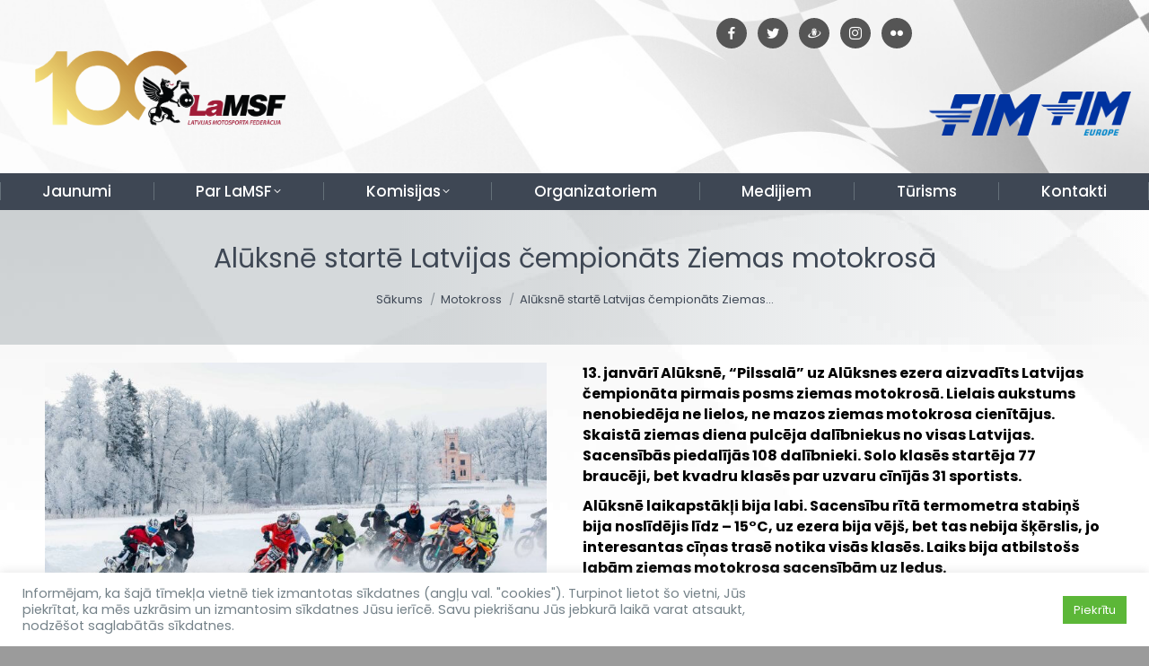

--- FILE ---
content_type: text/html; charset=UTF-8
request_url: https://www.lamsf.lv/aluksne-starte-latvijas-cempionats-ziemas-motokrosa
body_size: 16209
content:
<!DOCTYPE html>
<!--[if !(IE 6) | !(IE 7) | !(IE 8)  ]><!-->
<html lang="lv" class="no-js">
<!--<![endif]-->
<head>
<meta charset="UTF-8" />
<meta name="viewport" content="width=device-width, initial-scale=1, maximum-scale=1, user-scalable=0">
<meta name="theme-color" content="#758289"/>	<link rel="profile" href="https://gmpg.org/xfn/11" />
<meta name='robots' content='index, follow, max-image-preview:large, max-snippet:-1, max-video-preview:-1' />
<!-- This site is optimized with the Yoast SEO plugin v21.1 - https://yoast.com/wordpress/plugins/seo/ -->
<link media="all" href="https://www.lamsf.lv/wp-content/cache/autoptimize/css/autoptimize_599100c15e84bd316cae532078a7871a.css" rel="stylesheet"><title>Alūksnē startē Latvijas čempionāts Ziemas motokrosā - LaMSF.lv</title>
<link rel="canonical" href="https://www.lamsf.lv/aluksne-starte-latvijas-cempionats-ziemas-motokrosa" />
<meta property="og:locale" content="lv_LV" />
<meta property="og:type" content="article" />
<meta property="og:title" content="Alūksnē startē Latvijas čempionāts Ziemas motokrosā - LaMSF.lv" />
<meta property="og:url" content="https://www.lamsf.lv/aluksne-starte-latvijas-cempionats-ziemas-motokrosa" />
<meta property="og:site_name" content="LaMSF.lv" />
<meta property="article:publisher" content="https://www.facebook.com/MotokrosaKomisija/" />
<meta property="article:published_time" content="2024-01-15T08:37:13+00:00" />
<meta property="og:image" content="https://www.lamsf.lv/wp-content/uploads/2024/01/Aluksne_Kross_13.01.24-384-scaled.jpg" />
<meta property="og:image:width" content="2560" />
<meta property="og:image:height" content="1708" />
<meta property="og:image:type" content="image/jpeg" />
<meta name="author" content="lamsf" />
<meta name="twitter:card" content="summary_large_image" />
<meta name="twitter:creator" content="@LaMSF" />
<meta name="twitter:site" content="@LaMSF" />
<meta name="twitter:label1" content="Written by" />
<meta name="twitter:data1" content="lamsf" />
<meta name="twitter:label2" content="Est. reading time" />
<meta name="twitter:data2" content="4 minūtes" />
<script type="application/ld+json" class="yoast-schema-graph">{"@context":"https://schema.org","@graph":[{"@type":"Article","@id":"https://www.lamsf.lv/aluksne-starte-latvijas-cempionats-ziemas-motokrosa#article","isPartOf":{"@id":"https://www.lamsf.lv/aluksne-starte-latvijas-cempionats-ziemas-motokrosa"},"author":{"name":"lamsf","@id":"https://www.lamsf.lv/#/schema/person/b29462a268eb0b79faad0c76c99e4971"},"headline":"Alūksnē startē Latvijas čempionāts Ziemas motokrosā","datePublished":"2024-01-15T08:37:13+00:00","dateModified":"2024-01-15T08:37:13+00:00","mainEntityOfPage":{"@id":"https://www.lamsf.lv/aluksne-starte-latvijas-cempionats-ziemas-motokrosa"},"wordCount":734,"publisher":{"@id":"https://www.lamsf.lv/#organization"},"image":{"@id":"https://www.lamsf.lv/aluksne-starte-latvijas-cempionats-ziemas-motokrosa#primaryimage"},"thumbnailUrl":"https://www.lamsf.lv/wp-content/uploads/2024/01/Aluksne_Kross_13.01.24-384-scaled.jpg","articleSection":["Motokross"],"inLanguage":"lv"},{"@type":"WebPage","@id":"https://www.lamsf.lv/aluksne-starte-latvijas-cempionats-ziemas-motokrosa","url":"https://www.lamsf.lv/aluksne-starte-latvijas-cempionats-ziemas-motokrosa","name":"Alūksnē startē Latvijas čempionāts Ziemas motokrosā - LaMSF.lv","isPartOf":{"@id":"https://www.lamsf.lv/#website"},"primaryImageOfPage":{"@id":"https://www.lamsf.lv/aluksne-starte-latvijas-cempionats-ziemas-motokrosa#primaryimage"},"image":{"@id":"https://www.lamsf.lv/aluksne-starte-latvijas-cempionats-ziemas-motokrosa#primaryimage"},"thumbnailUrl":"https://www.lamsf.lv/wp-content/uploads/2024/01/Aluksne_Kross_13.01.24-384-scaled.jpg","datePublished":"2024-01-15T08:37:13+00:00","dateModified":"2024-01-15T08:37:13+00:00","breadcrumb":{"@id":"https://www.lamsf.lv/aluksne-starte-latvijas-cempionats-ziemas-motokrosa#breadcrumb"},"inLanguage":"lv","potentialAction":[{"@type":"ReadAction","target":["https://www.lamsf.lv/aluksne-starte-latvijas-cempionats-ziemas-motokrosa"]}]},{"@type":"ImageObject","inLanguage":"lv","@id":"https://www.lamsf.lv/aluksne-starte-latvijas-cempionats-ziemas-motokrosa#primaryimage","url":"https://www.lamsf.lv/wp-content/uploads/2024/01/Aluksne_Kross_13.01.24-384-scaled.jpg","contentUrl":"https://www.lamsf.lv/wp-content/uploads/2024/01/Aluksne_Kross_13.01.24-384-scaled.jpg","width":2560,"height":1708},{"@type":"BreadcrumbList","@id":"https://www.lamsf.lv/aluksne-starte-latvijas-cempionats-ziemas-motokrosa#breadcrumb","itemListElement":[{"@type":"ListItem","position":1,"name":"Home","item":"https://www.lamsf.lv/"},{"@type":"ListItem","position":2,"name":"Alūksnē startē Latvijas čempionāts Ziemas motokrosā"}]},{"@type":"WebSite","@id":"https://www.lamsf.lv/#website","url":"https://www.lamsf.lv/","name":"LaMSF.lv","description":"Latvijas Motosporta federācija","publisher":{"@id":"https://www.lamsf.lv/#organization"},"potentialAction":[{"@type":"SearchAction","target":{"@type":"EntryPoint","urlTemplate":"https://www.lamsf.lv/?s={search_term_string}"},"query-input":"required name=search_term_string"}],"inLanguage":"lv"},{"@type":"Organization","@id":"https://www.lamsf.lv/#organization","name":"Latvijas Motosporta federācija","url":"https://www.lamsf.lv/","logo":{"@type":"ImageObject","inLanguage":"lv","@id":"https://www.lamsf.lv/#/schema/logo/image/","url":"https://www.lamsf.lv/wp-content/uploads/2019/03/Untitled-design-2.png","contentUrl":"https://www.lamsf.lv/wp-content/uploads/2019/03/Untitled-design-2.png","width":500,"height":500,"caption":"Latvijas Motosporta federācija"},"image":{"@id":"https://www.lamsf.lv/#/schema/logo/image/"},"sameAs":["https://www.facebook.com/MotokrosaKomisija/","https://twitter.com/LaMSF","http://@lamsflv","https://www.youtube.com/user/MotosportaFederacija/"]},{"@type":"Person","@id":"https://www.lamsf.lv/#/schema/person/b29462a268eb0b79faad0c76c99e4971","name":"lamsf"}]}</script>
<!-- / Yoast SEO plugin. -->
<link rel='dns-prefetch' href='//www.googletagmanager.com' />
<link rel='dns-prefetch' href='//fonts.googleapis.com' />
<link rel="alternate" type="application/rss+xml" title="LaMSF.lv&raquo; Plūsma" href="https://www.lamsf.lv/feed" />
<link rel="alternate" type="application/rss+xml" title="Komentāru plūsma" href="https://www.lamsf.lv/comments/feed" />
<link rel='stylesheet' id='dashicons-css' href='https://www.lamsf.lv/wp-includes/css/dashicons.min.css?ver=6.3.7' type='text/css' media='all' />
<style id='classic-theme-styles-inline-css' type='text/css'>
/*! This file is auto-generated */
.wp-block-button__link{color:#fff;background-color:#32373c;border-radius:9999px;box-shadow:none;text-decoration:none;padding:calc(.667em + 2px) calc(1.333em + 2px);font-size:1.125em}.wp-block-file__button{background:#32373c;color:#fff;text-decoration:none}
</style>
<style id='global-styles-inline-css' type='text/css'>
body{--wp--preset--color--black: #000000;--wp--preset--color--cyan-bluish-gray: #abb8c3;--wp--preset--color--white: #FFF;--wp--preset--color--pale-pink: #f78da7;--wp--preset--color--vivid-red: #cf2e2e;--wp--preset--color--luminous-vivid-orange: #ff6900;--wp--preset--color--luminous-vivid-amber: #fcb900;--wp--preset--color--light-green-cyan: #7bdcb5;--wp--preset--color--vivid-green-cyan: #00d084;--wp--preset--color--pale-cyan-blue: #8ed1fc;--wp--preset--color--vivid-cyan-blue: #0693e3;--wp--preset--color--vivid-purple: #9b51e0;--wp--preset--color--accent: #758289;--wp--preset--color--dark-gray: #111;--wp--preset--color--light-gray: #767676;--wp--preset--gradient--vivid-cyan-blue-to-vivid-purple: linear-gradient(135deg,rgba(6,147,227,1) 0%,rgb(155,81,224) 100%);--wp--preset--gradient--light-green-cyan-to-vivid-green-cyan: linear-gradient(135deg,rgb(122,220,180) 0%,rgb(0,208,130) 100%);--wp--preset--gradient--luminous-vivid-amber-to-luminous-vivid-orange: linear-gradient(135deg,rgba(252,185,0,1) 0%,rgba(255,105,0,1) 100%);--wp--preset--gradient--luminous-vivid-orange-to-vivid-red: linear-gradient(135deg,rgba(255,105,0,1) 0%,rgb(207,46,46) 100%);--wp--preset--gradient--very-light-gray-to-cyan-bluish-gray: linear-gradient(135deg,rgb(238,238,238) 0%,rgb(169,184,195) 100%);--wp--preset--gradient--cool-to-warm-spectrum: linear-gradient(135deg,rgb(74,234,220) 0%,rgb(151,120,209) 20%,rgb(207,42,186) 40%,rgb(238,44,130) 60%,rgb(251,105,98) 80%,rgb(254,248,76) 100%);--wp--preset--gradient--blush-light-purple: linear-gradient(135deg,rgb(255,206,236) 0%,rgb(152,150,240) 100%);--wp--preset--gradient--blush-bordeaux: linear-gradient(135deg,rgb(254,205,165) 0%,rgb(254,45,45) 50%,rgb(107,0,62) 100%);--wp--preset--gradient--luminous-dusk: linear-gradient(135deg,rgb(255,203,112) 0%,rgb(199,81,192) 50%,rgb(65,88,208) 100%);--wp--preset--gradient--pale-ocean: linear-gradient(135deg,rgb(255,245,203) 0%,rgb(182,227,212) 50%,rgb(51,167,181) 100%);--wp--preset--gradient--electric-grass: linear-gradient(135deg,rgb(202,248,128) 0%,rgb(113,206,126) 100%);--wp--preset--gradient--midnight: linear-gradient(135deg,rgb(2,3,129) 0%,rgb(40,116,252) 100%);--wp--preset--font-size--small: 13px;--wp--preset--font-size--medium: 20px;--wp--preset--font-size--large: 36px;--wp--preset--font-size--x-large: 42px;--wp--preset--spacing--20: 0.44rem;--wp--preset--spacing--30: 0.67rem;--wp--preset--spacing--40: 1rem;--wp--preset--spacing--50: 1.5rem;--wp--preset--spacing--60: 2.25rem;--wp--preset--spacing--70: 3.38rem;--wp--preset--spacing--80: 5.06rem;--wp--preset--shadow--natural: 6px 6px 9px rgba(0, 0, 0, 0.2);--wp--preset--shadow--deep: 12px 12px 50px rgba(0, 0, 0, 0.4);--wp--preset--shadow--sharp: 6px 6px 0px rgba(0, 0, 0, 0.2);--wp--preset--shadow--outlined: 6px 6px 0px -3px rgba(255, 255, 255, 1), 6px 6px rgba(0, 0, 0, 1);--wp--preset--shadow--crisp: 6px 6px 0px rgba(0, 0, 0, 1);}:where(.is-layout-flex){gap: 0.5em;}:where(.is-layout-grid){gap: 0.5em;}body .is-layout-flow > .alignleft{float: left;margin-inline-start: 0;margin-inline-end: 2em;}body .is-layout-flow > .alignright{float: right;margin-inline-start: 2em;margin-inline-end: 0;}body .is-layout-flow > .aligncenter{margin-left: auto !important;margin-right: auto !important;}body .is-layout-constrained > .alignleft{float: left;margin-inline-start: 0;margin-inline-end: 2em;}body .is-layout-constrained > .alignright{float: right;margin-inline-start: 2em;margin-inline-end: 0;}body .is-layout-constrained > .aligncenter{margin-left: auto !important;margin-right: auto !important;}body .is-layout-constrained > :where(:not(.alignleft):not(.alignright):not(.alignfull)){max-width: var(--wp--style--global--content-size);margin-left: auto !important;margin-right: auto !important;}body .is-layout-constrained > .alignwide{max-width: var(--wp--style--global--wide-size);}body .is-layout-flex{display: flex;}body .is-layout-flex{flex-wrap: wrap;align-items: center;}body .is-layout-flex > *{margin: 0;}body .is-layout-grid{display: grid;}body .is-layout-grid > *{margin: 0;}:where(.wp-block-columns.is-layout-flex){gap: 2em;}:where(.wp-block-columns.is-layout-grid){gap: 2em;}:where(.wp-block-post-template.is-layout-flex){gap: 1.25em;}:where(.wp-block-post-template.is-layout-grid){gap: 1.25em;}.has-black-color{color: var(--wp--preset--color--black) !important;}.has-cyan-bluish-gray-color{color: var(--wp--preset--color--cyan-bluish-gray) !important;}.has-white-color{color: var(--wp--preset--color--white) !important;}.has-pale-pink-color{color: var(--wp--preset--color--pale-pink) !important;}.has-vivid-red-color{color: var(--wp--preset--color--vivid-red) !important;}.has-luminous-vivid-orange-color{color: var(--wp--preset--color--luminous-vivid-orange) !important;}.has-luminous-vivid-amber-color{color: var(--wp--preset--color--luminous-vivid-amber) !important;}.has-light-green-cyan-color{color: var(--wp--preset--color--light-green-cyan) !important;}.has-vivid-green-cyan-color{color: var(--wp--preset--color--vivid-green-cyan) !important;}.has-pale-cyan-blue-color{color: var(--wp--preset--color--pale-cyan-blue) !important;}.has-vivid-cyan-blue-color{color: var(--wp--preset--color--vivid-cyan-blue) !important;}.has-vivid-purple-color{color: var(--wp--preset--color--vivid-purple) !important;}.has-black-background-color{background-color: var(--wp--preset--color--black) !important;}.has-cyan-bluish-gray-background-color{background-color: var(--wp--preset--color--cyan-bluish-gray) !important;}.has-white-background-color{background-color: var(--wp--preset--color--white) !important;}.has-pale-pink-background-color{background-color: var(--wp--preset--color--pale-pink) !important;}.has-vivid-red-background-color{background-color: var(--wp--preset--color--vivid-red) !important;}.has-luminous-vivid-orange-background-color{background-color: var(--wp--preset--color--luminous-vivid-orange) !important;}.has-luminous-vivid-amber-background-color{background-color: var(--wp--preset--color--luminous-vivid-amber) !important;}.has-light-green-cyan-background-color{background-color: var(--wp--preset--color--light-green-cyan) !important;}.has-vivid-green-cyan-background-color{background-color: var(--wp--preset--color--vivid-green-cyan) !important;}.has-pale-cyan-blue-background-color{background-color: var(--wp--preset--color--pale-cyan-blue) !important;}.has-vivid-cyan-blue-background-color{background-color: var(--wp--preset--color--vivid-cyan-blue) !important;}.has-vivid-purple-background-color{background-color: var(--wp--preset--color--vivid-purple) !important;}.has-black-border-color{border-color: var(--wp--preset--color--black) !important;}.has-cyan-bluish-gray-border-color{border-color: var(--wp--preset--color--cyan-bluish-gray) !important;}.has-white-border-color{border-color: var(--wp--preset--color--white) !important;}.has-pale-pink-border-color{border-color: var(--wp--preset--color--pale-pink) !important;}.has-vivid-red-border-color{border-color: var(--wp--preset--color--vivid-red) !important;}.has-luminous-vivid-orange-border-color{border-color: var(--wp--preset--color--luminous-vivid-orange) !important;}.has-luminous-vivid-amber-border-color{border-color: var(--wp--preset--color--luminous-vivid-amber) !important;}.has-light-green-cyan-border-color{border-color: var(--wp--preset--color--light-green-cyan) !important;}.has-vivid-green-cyan-border-color{border-color: var(--wp--preset--color--vivid-green-cyan) !important;}.has-pale-cyan-blue-border-color{border-color: var(--wp--preset--color--pale-cyan-blue) !important;}.has-vivid-cyan-blue-border-color{border-color: var(--wp--preset--color--vivid-cyan-blue) !important;}.has-vivid-purple-border-color{border-color: var(--wp--preset--color--vivid-purple) !important;}.has-vivid-cyan-blue-to-vivid-purple-gradient-background{background: var(--wp--preset--gradient--vivid-cyan-blue-to-vivid-purple) !important;}.has-light-green-cyan-to-vivid-green-cyan-gradient-background{background: var(--wp--preset--gradient--light-green-cyan-to-vivid-green-cyan) !important;}.has-luminous-vivid-amber-to-luminous-vivid-orange-gradient-background{background: var(--wp--preset--gradient--luminous-vivid-amber-to-luminous-vivid-orange) !important;}.has-luminous-vivid-orange-to-vivid-red-gradient-background{background: var(--wp--preset--gradient--luminous-vivid-orange-to-vivid-red) !important;}.has-very-light-gray-to-cyan-bluish-gray-gradient-background{background: var(--wp--preset--gradient--very-light-gray-to-cyan-bluish-gray) !important;}.has-cool-to-warm-spectrum-gradient-background{background: var(--wp--preset--gradient--cool-to-warm-spectrum) !important;}.has-blush-light-purple-gradient-background{background: var(--wp--preset--gradient--blush-light-purple) !important;}.has-blush-bordeaux-gradient-background{background: var(--wp--preset--gradient--blush-bordeaux) !important;}.has-luminous-dusk-gradient-background{background: var(--wp--preset--gradient--luminous-dusk) !important;}.has-pale-ocean-gradient-background{background: var(--wp--preset--gradient--pale-ocean) !important;}.has-electric-grass-gradient-background{background: var(--wp--preset--gradient--electric-grass) !important;}.has-midnight-gradient-background{background: var(--wp--preset--gradient--midnight) !important;}.has-small-font-size{font-size: var(--wp--preset--font-size--small) !important;}.has-medium-font-size{font-size: var(--wp--preset--font-size--medium) !important;}.has-large-font-size{font-size: var(--wp--preset--font-size--large) !important;}.has-x-large-font-size{font-size: var(--wp--preset--font-size--x-large) !important;}
.wp-block-navigation a:where(:not(.wp-element-button)){color: inherit;}
:where(.wp-block-post-template.is-layout-flex){gap: 1.25em;}:where(.wp-block-post-template.is-layout-grid){gap: 1.25em;}
:where(.wp-block-columns.is-layout-flex){gap: 2em;}:where(.wp-block-columns.is-layout-grid){gap: 2em;}
.wp-block-pullquote{font-size: 1.5em;line-height: 1.6;}
</style>
<style id='wcs-timetable-inline-css' type='text/css'>
.wcs-single__action .wcs-btn--action{color:rgba( 255,255,255,1);background-color:#BD322C}
</style>
<link rel='stylesheet' id='the7-Defaults-css' href='https://www.lamsf.lv/wp-content/cache/autoptimize/css/autoptimize_single_36ea4805809e6b690c2f5126a0808297.css?ver=6.3.7' type='text/css' media='all' />
<link rel='stylesheet' id='a3a3_lazy_load-css' href='//www.lamsf.lv/wp-content/uploads/sass/a3_lazy_load.min.css?ver=1564052429' type='text/css' media='all' />
<link rel='stylesheet' id='dt-web-fonts-css' href='https://fonts.googleapis.com/css?family=PT+Sans:400,600,700%7CRoboto:400,500,600,700%7CPoppins:300,400,500,600,700' type='text/css' media='all' />
<link rel='stylesheet' id='the7-css-vars-css' href='https://www.lamsf.lv/wp-content/cache/autoptimize/css/autoptimize_single_5d98f98d75c3bb373fe52a4aac2fb0bb.css?ver=21c6e51df941' type='text/css' media='all' />
<link rel='stylesheet' id='dt-custom-css' href='https://www.lamsf.lv/wp-content/cache/autoptimize/css/autoptimize_single_a20040848c8e70b79318a62eee34e66d.css?ver=21c6e51df941' type='text/css' media='all' />
<link rel='stylesheet' id='dt-media-css' href='https://www.lamsf.lv/wp-content/cache/autoptimize/css/autoptimize_single_cda4cd77c3833aac16ad2af832f1961b.css?ver=21c6e51df941' type='text/css' media='all' />
<link rel='stylesheet' id='the7-mega-menu-css' href='https://www.lamsf.lv/wp-content/cache/autoptimize/css/autoptimize_single_6b2838ff7f555f7b06fc36a457bab3e7.css?ver=21c6e51df941' type='text/css' media='all' />
<link rel='stylesheet' id='the7-elements-albums-portfolio-css' href='https://www.lamsf.lv/wp-content/cache/autoptimize/css/autoptimize_single_85bbfa6ab7cb8efff8b466913ac9df13.css?ver=21c6e51df941' type='text/css' media='all' />
<link rel='stylesheet' id='the7-elements-css' href='https://www.lamsf.lv/wp-content/cache/autoptimize/css/autoptimize_single_cc4971d246c3948d9586d620eb22321f.css?ver=21c6e51df941' type='text/css' media='all' />
<script type='text/javascript' src='https://www.lamsf.lv/wp-includes/js/jquery/jquery.min.js?ver=3.7.0' id='jquery-core-js'></script>
<script type='text/javascript' id='cookie-law-info-js-extra'>
/* <![CDATA[ */
var Cli_Data = {"nn_cookie_ids":[],"cookielist":[],"non_necessary_cookies":[],"ccpaEnabled":"","ccpaRegionBased":"","ccpaBarEnabled":"","strictlyEnabled":["necessary","obligatoire"],"ccpaType":"gdpr","js_blocking":"1","custom_integration":"","triggerDomRefresh":"","secure_cookies":""};
var cli_cookiebar_settings = {"animate_speed_hide":"500","animate_speed_show":"500","background":"#FFF","border":"#b1a6a6c2","border_on":"","button_1_button_colour":"#5cb738","button_1_button_hover":"#4a922d","button_1_link_colour":"#fff","button_1_as_button":"1","button_1_new_win":"","button_2_button_colour":"#333","button_2_button_hover":"#292929","button_2_link_colour":"#444","button_2_as_button":"","button_2_hidebar":"","button_3_button_colour":"#3566bb","button_3_button_hover":"#2a5296","button_3_link_colour":"#fff","button_3_as_button":"1","button_3_new_win":"","button_4_button_colour":"#000","button_4_button_hover":"#000000","button_4_link_colour":"#333333","button_4_as_button":"","button_7_button_colour":"#61a229","button_7_button_hover":"#4e8221","button_7_link_colour":"#fff","button_7_as_button":"1","button_7_new_win":"","font_family":"inherit","header_fix":"","notify_animate_hide":"1","notify_animate_show":"","notify_div_id":"#cookie-law-info-bar","notify_position_horizontal":"right","notify_position_vertical":"bottom","scroll_close":"","scroll_close_reload":"","accept_close_reload":"","reject_close_reload":"","showagain_tab":"","showagain_background":"#fff","showagain_border":"#000","showagain_div_id":"#cookie-law-info-again","showagain_x_position":"100px","text":"#758289","show_once_yn":"","show_once":"10000","logging_on":"","as_popup":"","popup_overlay":"1","bar_heading_text":"","cookie_bar_as":"banner","popup_showagain_position":"bottom-right","widget_position":"left"};
var log_object = {"ajax_url":"https:\/\/www.lamsf.lv\/wp-admin\/admin-ajax.php"};
/* ]]> */
</script>
<script type='text/javascript' id='dt-above-fold-js-extra'>
/* <![CDATA[ */
var dtLocal = {"themeUrl":"https:\/\/www.lamsf.lv\/wp-content\/themes\/dt-the7","passText":"To view this protected post, enter the password below:","moreButtonText":{"loading":"Loading...","loadMore":"Load more"},"postID":"35885","ajaxurl":"https:\/\/www.lamsf.lv\/wp-admin\/admin-ajax.php","REST":{"baseUrl":"https:\/\/www.lamsf.lv\/wp-json\/the7\/v1","endpoints":{"sendMail":"\/send-mail"}},"contactMessages":{"required":"One or more fields have an error. Please check and try again.","terms":"Please accept the privacy policy.","fillTheCaptchaError":"Please, fill the captcha."},"captchaSiteKey":"","ajaxNonce":"dbcbb886a2","pageData":"","themeSettings":{"smoothScroll":"off","lazyLoading":false,"desktopHeader":{"height":170},"ToggleCaptionEnabled":"disabled","ToggleCaption":"Navigation","floatingHeader":{"showAfter":140,"showMenu":false,"height":64,"logo":{"showLogo":false,"html":"","url":"https:\/\/www.lamsf.lv\/"}},"topLine":{"floatingTopLine":{"logo":{"showLogo":false,"html":""}}},"mobileHeader":{"firstSwitchPoint":778,"secondSwitchPoint":778,"firstSwitchPointHeight":60,"secondSwitchPointHeight":60,"mobileToggleCaptionEnabled":"disabled","mobileToggleCaption":"Menu"},"stickyMobileHeaderFirstSwitch":{"logo":{"html":"<img class=\" preload-me\" src=\"https:\/\/www.lamsf.lv\/wp-content\/uploads\/2024\/03\/logo-LaMSF-100-01-1.png\" srcset=\"https:\/\/www.lamsf.lv\/wp-content\/uploads\/2024\/03\/logo-LaMSF-100-01-1.png 3176w, https:\/\/www.lamsf.lv\/wp-content\/uploads\/2024\/03\/logo-LaMSF-100-01-1.png 3176w\" width=\"3176\" height=\"1082\"   sizes=\"3176px\" alt=\"LaMSF.lv\" \/>"}},"stickyMobileHeaderSecondSwitch":{"logo":{"html":"<img class=\" preload-me\" src=\"https:\/\/www.lamsf.lv\/wp-content\/uploads\/2024\/03\/logo-LaMSF-100-01-1.png\" srcset=\"https:\/\/www.lamsf.lv\/wp-content\/uploads\/2024\/03\/logo-LaMSF-100-01-1.png 3176w, https:\/\/www.lamsf.lv\/wp-content\/uploads\/2024\/03\/logo-LaMSF-100-01-1.png 3176w\" width=\"3176\" height=\"1082\"   sizes=\"3176px\" alt=\"LaMSF.lv\" \/>"}},"sidebar":{"switchPoint":990},"boxedWidth":"1340px"},"VCMobileScreenWidth":"768"};
var dtShare = {"shareButtonText":{"facebook":"Share on Facebook","twitter":"Tweet","pinterest":"Pin it","linkedin":"Share on Linkedin","whatsapp":"Share on Whatsapp"},"overlayOpacity":"85"};
/* ]]> */
</script>
<!-- Google tag (gtag.js) snippet added by Site Kit -->
<!-- Google Analytics snippet added by Site Kit -->
<script type='text/javascript' src='https://www.googletagmanager.com/gtag/js?id=G-WL7VNDZBQV' id='google_gtagjs-js' async></script>
<script id="google_gtagjs-js-after" type="text/javascript">
window.dataLayer = window.dataLayer || [];function gtag(){dataLayer.push(arguments);}
gtag("set","linker",{"domains":["www.lamsf.lv"]});
gtag("js", new Date());
gtag("set", "developer_id.dZTNiMT", true);
gtag("config", "G-WL7VNDZBQV");
</script>
<script></script><link rel="https://api.w.org/" href="https://www.lamsf.lv/wp-json/" /><link rel="alternate" type="application/json" href="https://www.lamsf.lv/wp-json/wp/v2/posts/35885" /><link rel="EditURI" type="application/rsd+xml" title="RSD" href="https://www.lamsf.lv/xmlrpc.php?rsd" />
<meta name="generator" content="WordPress 6.3.7" />
<link rel='shortlink' href='https://www.lamsf.lv/?p=35885' />
<link rel="alternate" type="application/json+oembed" href="https://www.lamsf.lv/wp-json/oembed/1.0/embed?url=https%3A%2F%2Fwww.lamsf.lv%2Faluksne-starte-latvijas-cempionats-ziemas-motokrosa" />
<link rel="alternate" type="text/xml+oembed" href="https://www.lamsf.lv/wp-json/oembed/1.0/embed?url=https%3A%2F%2Fwww.lamsf.lv%2Faluksne-starte-latvijas-cempionats-ziemas-motokrosa&#038;format=xml" />
<meta name="generator" content="Site Kit by Google 1.168.0" /><style type="text/css" media="all" id="wcs_styles"></style><meta name="generator" content="Powered by WPBakery Page Builder - drag and drop page builder for WordPress."/>
<meta name="generator" content="Powered by Slider Revolution 6.6.16 - responsive, Mobile-Friendly Slider Plugin for WordPress with comfortable drag and drop interface." />
<link rel="icon" href="https://www.lamsf.lv/wp-content/uploads/2017/07/LaMSF-logo-FB.png" type="image/png" sizes="16x16"/><link rel="icon" href="https://www.lamsf.lv/wp-content/uploads/2017/07/LaMSF-logo-FB.png" type="image/png" sizes="32x32"/><script>function setREVStartSize(e){
//window.requestAnimationFrame(function() {
window.RSIW = window.RSIW===undefined ? window.innerWidth : window.RSIW;
window.RSIH = window.RSIH===undefined ? window.innerHeight : window.RSIH;
try {
var pw = document.getElementById(e.c).parentNode.offsetWidth,
newh;
pw = pw===0 || isNaN(pw) || (e.l=="fullwidth" || e.layout=="fullwidth") ? window.RSIW : pw;
e.tabw = e.tabw===undefined ? 0 : parseInt(e.tabw);
e.thumbw = e.thumbw===undefined ? 0 : parseInt(e.thumbw);
e.tabh = e.tabh===undefined ? 0 : parseInt(e.tabh);
e.thumbh = e.thumbh===undefined ? 0 : parseInt(e.thumbh);
e.tabhide = e.tabhide===undefined ? 0 : parseInt(e.tabhide);
e.thumbhide = e.thumbhide===undefined ? 0 : parseInt(e.thumbhide);
e.mh = e.mh===undefined || e.mh=="" || e.mh==="auto" ? 0 : parseInt(e.mh,0);
if(e.layout==="fullscreen" || e.l==="fullscreen")
newh = Math.max(e.mh,window.RSIH);
else{
e.gw = Array.isArray(e.gw) ? e.gw : [e.gw];
for (var i in e.rl) if (e.gw[i]===undefined || e.gw[i]===0) e.gw[i] = e.gw[i-1];
e.gh = e.el===undefined || e.el==="" || (Array.isArray(e.el) && e.el.length==0)? e.gh : e.el;
e.gh = Array.isArray(e.gh) ? e.gh : [e.gh];
for (var i in e.rl) if (e.gh[i]===undefined || e.gh[i]===0) e.gh[i] = e.gh[i-1];
var nl = new Array(e.rl.length),
ix = 0,
sl;
e.tabw = e.tabhide>=pw ? 0 : e.tabw;
e.thumbw = e.thumbhide>=pw ? 0 : e.thumbw;
e.tabh = e.tabhide>=pw ? 0 : e.tabh;
e.thumbh = e.thumbhide>=pw ? 0 : e.thumbh;
for (var i in e.rl) nl[i] = e.rl[i]<window.RSIW ? 0 : e.rl[i];
sl = nl[0];
for (var i in nl) if (sl>nl[i] && nl[i]>0) { sl = nl[i]; ix=i;}
var m = pw>(e.gw[ix]+e.tabw+e.thumbw) ? 1 : (pw-(e.tabw+e.thumbw)) / (e.gw[ix]);
newh =  (e.gh[ix] * m) + (e.tabh + e.thumbh);
}
var el = document.getElementById(e.c);
if (el!==null && el) el.style.height = newh+"px";
el = document.getElementById(e.c+"_wrapper");
if (el!==null && el) {
el.style.height = newh+"px";
el.style.display = "block";
}
} catch(e){
console.log("Failure at Presize of Slider:" + e)
}
//});
};</script>
<noscript><style> .wpb_animate_when_almost_visible { opacity: 1; }</style></noscript><style id='the7-custom-inline-css' type='text/css'>
.branding .preload-me{width:300px;margin-top:-60px}
.top-bar .first{margin-right:250px!important}
.social-icons-lists li.social-icons-list-item{margin:0 4px!Important}
.social-icons-lists.icons-background-rounded{line-height:1!important}
.lang-item{list-style:outside none none!important;display:inline}
</style>
<noscript><style id="rocket-lazyload-nojs-css">.rll-youtube-player, [data-lazy-src]{display:none !important;}</style></noscript></head>
<body id="the7-body" class="post-template-default single single-post postid-35885 single-format-standard wp-embed-responsive the7-core-ver-2.7.6 no-comments dt-responsive-on right-mobile-menu-close-icon ouside-menu-close-icon  fade-big-mobile-menu-close-icon fade-medium-menu-close-icon fixed-page-bg srcset-enabled btn-flat custom-btn-color custom-btn-hover-color shadow-element-decoration top-header first-switch-logo-center first-switch-menu-left second-switch-logo-left second-switch-menu-right right-mobile-menu layzr-loading-on no-avatars popup-message-style the7-ver-11.8.1 dt-fa-compatibility wpb-js-composer js-comp-ver-7.0 vc_responsive">
<!-- The7 11.8.1 -->
<div id="page" >
<a class="skip-link screen-reader-text" href="#content">Skip to content</a>
<div class="masthead classic-header justify bg-behind-menu widgets full-height full-width dividers surround content-width-line-mobile-header-decoration small-mobile-menu-icon mobile-menu-icon-hover-bg-on dt-parent-menu-clickable show-sub-menu-on-hover show-device-logo show-mobile-logo"  role="banner">
<div class="top-bar top-bar-line-hide">
<div class="top-bar-bg" ></div>
<div class="mini-widgets left-widgets"></div><div class="right-widgets mini-widgets"><div class="text-area show-on-desktop near-logo-first-switch in-menu-second-switch"><ul class="social-icons-lists social-icons-greyscale icons-background-rounded centre">
<li class="social-icons-list-item">
<a href="https://www.facebook.com/LaMSFlv/" target="_blank"  class="social-icon"><br />
<span class="socicon socicon-facebook" style="padding: 10px; font-size: 14px; background-color: #555"></span></p>
<p>											</a>
</li>
<li class="social-icons-list-item">
<a href="https://twitter.com/LaMSF?lang=en" target="_blank"  class="social-icon"><br />
<span class="socicon socicon-twitter" style="padding: 10px; font-size: 14px; background-color: #555"></span></p>
<p>											</a>
</li>
<li class="social-icons-list-item">
<a href="http://www.draugiem.lv/LaMSF/" target="_blank"  class="social-icon"><br />
<span class="socicon socicon-draugiem" style="padding: 10px; font-size: 14px; background-color: #555"></span></p>
<p>											</a>
</li>
<li class="social-icons-list-item">
<a href="https://www.instagram.com/lamsflv/" target="_blank"  class="social-icon"><br />
<span class="socicon socicon-instagram" style="padding: 10px; font-size: 14px; background-color: #555"></span></p>
<p>											</a>
</li>
<li class="social-icons-list-item">
<a href="https://www.flickr.com/photos/158771516@N05" target="_blank"  class="social-icon"><br />
<span class="socicon socicon-flickr" style="padding: 10px; font-size: 14px; background-color: #555"></span></p>
<p>											</a>
</li>
</ul>
</div></div></div>
<header class="header-bar">
<div class="branding">
<div id="site-title" class="assistive-text">LaMSF.lv</div>
<div id="site-description" class="assistive-text">Latvijas Motosporta federācija</div>
<a class="" href="https://www.lamsf.lv/"><img class=" preload-me" src="https://www.lamsf.lv/wp-content/uploads/2024/03/logo-LaMSF-100-01-1.png" srcset="https://www.lamsf.lv/wp-content/uploads/2024/03/logo-LaMSF-100-01-1.png 3176w, https://www.lamsf.lv/wp-content/uploads/2019/11/Lamsfpng.png 1080w" width="3176" height="1082"   sizes="3176px" alt="LaMSF.lv" /><img class="mobile-logo preload-me" src="https://www.lamsf.lv/wp-content/uploads/2024/03/logo-LaMSF-100-01-1.png" srcset="https://www.lamsf.lv/wp-content/uploads/2024/03/logo-LaMSF-100-01-1.png 3176w, https://www.lamsf.lv/wp-content/uploads/2024/03/logo-LaMSF-100-01-1.png 3176w" width="3176" height="1082"   sizes="3176px" alt="LaMSF.lv" /></a><div class="mini-widgets"></div><div class="mini-widgets"><div class="text-area show-on-desktop in-menu-first-switch in-menu-second-switch"><div id="fim-logo"><a href="http://www.fim-live.com/" target="_blank"><img src="/wp-content/uploads/2024/03/FIM_Logo_RGB_Blue.png" alt="LaMSF FIM" width="125"><a/><a href="http://www.fim-europe.com/" target="_blank"><img src="/wp-content/uploads/2024/03/FIM_Logo_Europe_RGB_Color.png" alt="LaMSF FIM Europe" width="100"></a></div>
</div></div></div>
<nav class="navigation">
<ul id="primary-menu" class="main-nav underline-decoration from-centre-line level-arrows-on"><li class="menu-item menu-item-type-post_type menu-item-object-page menu-item-home menu-item-15078 first depth-0"><a href='https://www.lamsf.lv/' data-level='1'><span class="menu-item-text"><span class="menu-text">Jaunumi</span></span></a></li> <li class="menu-item menu-item-type-post_type menu-item-object-page menu-item-has-children menu-item-28649 has-children depth-0"><a href='https://www.lamsf.lv/par-lamsf' data-level='1'><span class="menu-item-text"><span class="menu-text">Par LaMSF</span></span></a><ul class="sub-nav hover-style-bg level-arrows-on"><li class="disabled pointer-events none menu-item menu-item-type-post_type menu-item-object-page menu-item-15544 first depth-1"><a href='https://www.lamsf.lv/par-lamsf/lamsf' data-level='2'><span class="menu-item-text"><span class="menu-text">LaMSF</span></span></a></li> <li class="menu-item menu-item-type-post_type menu-item-object-page menu-item-15897 depth-1"><a href='https://www.lamsf.lv/par-lamsf/dokumenti' data-level='2'><span class="menu-item-text"><span class="menu-text">Dokumenti</span></span></a></li> <li class="menu-item menu-item-type-post_type menu-item-object-page menu-item-19379 depth-1"><a href='https://www.lamsf.lv/par-lamsf/ziedot' data-level='2'><span class="menu-item-text"><span class="menu-text">Ziedot</span></span></a></li> <li class="menu-item menu-item-type-custom menu-item-object-custom menu-item-15549 depth-1"><a href='http://www.licences.lv/clubs' target='_blank' data-level='2'><span class="menu-item-text"><span class="menu-text">Biedri</span></span></a></li> <li class="menu-item menu-item-type-post_type menu-item-object-page menu-item-28639 depth-1"><a href='https://www.lamsf.lv/par-lamsf/prezidijs' data-level='2'><span class="menu-item-text"><span class="menu-text">Prezidijs</span></span></a></li> <li class="menu-item menu-item-type-post_type menu-item-object-page menu-item-15572 depth-1"><a href='https://www.lamsf.lv/par-lamsf/sekretariats' data-level='2'><span class="menu-item-text"><span class="menu-text">Sekretariāts</span></span></a></li> <li class="menu-item menu-item-type-custom menu-item-object-custom menu-item-18352 depth-1"><a data-level='2'><span class="menu-item-text"><span class="menu-text">FIM delegāti</span></span></a></li> <li class="menu-item menu-item-type-custom menu-item-object-custom menu-item-22751 depth-1"><a href='https://www.lamsf.lv/par-mums/tiesnesi%20' data-level='2'><span class="menu-item-text"><span class="menu-text">Tiesneši</span></span></a></li> <li class="menu-item menu-item-type-post_type menu-item-object-page menu-item-16460 depth-1"><a href='https://www.lamsf.lv/par-lamsf/logo' data-level='2'><span class="menu-item-text"><span class="menu-text">Logo</span></span></a></li> <li class="menu-item menu-item-type-post_type menu-item-object-page menu-item-37187 depth-1"><a href='https://www.lamsf.lv/par-lamsf/dak' data-level='2'><span class="menu-item-text"><span class="menu-text">DAK</span></span></a></li> <li class="menu-item menu-item-type-post_type menu-item-object-page menu-item-38967 depth-1"><a href='https://www.lamsf.lv/par-lamsf/vestures-un-veteranu-komisija' data-level='2'><span class="menu-item-text"><span class="menu-text">Vēstures un veterānu komisija</span></span></a></li> </ul></li> <li class="menu-item menu-item-type-custom menu-item-object-custom menu-item-has-children menu-item-28646 has-children depth-0"><a href='#' data-level='1'><span class="menu-item-text"><span class="menu-text">Komisijas</span></span></a><ul class="sub-nav hover-style-bg level-arrows-on"><li class="menu-item menu-item-type-post_type menu-item-object-page menu-item-33727 first depth-1"><a href='https://www.lamsf.lv/motokross' data-level='2'><span class="menu-item-text"><span class="menu-text">Motokross</span></span></a></li> <li class="menu-item menu-item-type-post_type menu-item-object-page menu-item-33857 depth-1"><a href='https://www.lamsf.lv/enduro' data-level='2'><span class="menu-item-text"><span class="menu-text">Enduro</span></span></a></li> <li class="menu-item menu-item-type-custom menu-item-object-custom menu-item-29067 depth-1"><a href='https://www.lamsf.lv/spidvejs' data-level='2'><span class="menu-item-text"><span class="menu-text">Spīdvejs</span></span></a></li> <li class="menu-item menu-item-type-post_type menu-item-object-page menu-item-29059 depth-1"><a href='https://www.lamsf.lv/trials' data-level='2'><span class="menu-item-text"><span class="menu-text">Triāls</span></span></a></li> <li class="menu-item menu-item-type-custom menu-item-object-custom menu-item-29068 depth-1"><a href='https://www.lamsf.lv/motososeja' data-level='2'><span class="menu-item-text"><span class="menu-text">Motošoseja</span></span></a></li> </ul></li> <li class="menu-item menu-item-type-post_type menu-item-object-page menu-item-23426 depth-0"><a href='https://www.lamsf.lv/organizatoriem' data-level='1'><span class="menu-item-text"><span class="menu-text">Organizatoriem</span></span></a></li> <li class="menu-item menu-item-type-post_type menu-item-object-page menu-item-29251 depth-0"><a href='https://www.lamsf.lv/medijiem' data-level='1'><span class="menu-item-text"><span class="menu-text">Medijiem</span></span></a></li> <li class="menu-item menu-item-type-post_type menu-item-object-page menu-item-15143 depth-0"><a href='https://www.lamsf.lv/turisms' data-level='1'><span class="menu-item-text"><span class="menu-text">Tūrisms</span></span></a></li> <li class="menu-item menu-item-type-custom menu-item-object-custom menu-item-28699 last depth-0"><a href='https://www.lamsf.lv/par-lamsf/kontakti' data-level='1'><span class="menu-item-text"><span class="menu-text">Kontakti</span></span></a></li> </ul>
</nav>
</header>
</div>
<div role="navigation" class="dt-mobile-header ">
<div class="dt-close-mobile-menu-icon"><div class="close-line-wrap"><span class="close-line"></span><span class="close-line"></span><span class="close-line"></span></div></div>	<ul id="mobile-menu" class="mobile-main-nav">
<li class="menu-item menu-item-type-post_type menu-item-object-page menu-item-home menu-item-15078 first depth-0"><a href='https://www.lamsf.lv/' data-level='1'><span class="menu-item-text"><span class="menu-text">Jaunumi</span></span></a></li> <li class="menu-item menu-item-type-post_type menu-item-object-page menu-item-has-children menu-item-28649 has-children depth-0"><a href='https://www.lamsf.lv/par-lamsf' data-level='1'><span class="menu-item-text"><span class="menu-text">Par LaMSF</span></span></a><ul class="sub-nav hover-style-bg level-arrows-on"><li class="disabled pointer-events none menu-item menu-item-type-post_type menu-item-object-page menu-item-15544 first depth-1"><a href='https://www.lamsf.lv/par-lamsf/lamsf' data-level='2'><span class="menu-item-text"><span class="menu-text">LaMSF</span></span></a></li> <li class="menu-item menu-item-type-post_type menu-item-object-page menu-item-15897 depth-1"><a href='https://www.lamsf.lv/par-lamsf/dokumenti' data-level='2'><span class="menu-item-text"><span class="menu-text">Dokumenti</span></span></a></li> <li class="menu-item menu-item-type-post_type menu-item-object-page menu-item-19379 depth-1"><a href='https://www.lamsf.lv/par-lamsf/ziedot' data-level='2'><span class="menu-item-text"><span class="menu-text">Ziedot</span></span></a></li> <li class="menu-item menu-item-type-custom menu-item-object-custom menu-item-15549 depth-1"><a href='http://www.licences.lv/clubs' target='_blank' data-level='2'><span class="menu-item-text"><span class="menu-text">Biedri</span></span></a></li> <li class="menu-item menu-item-type-post_type menu-item-object-page menu-item-28639 depth-1"><a href='https://www.lamsf.lv/par-lamsf/prezidijs' data-level='2'><span class="menu-item-text"><span class="menu-text">Prezidijs</span></span></a></li> <li class="menu-item menu-item-type-post_type menu-item-object-page menu-item-15572 depth-1"><a href='https://www.lamsf.lv/par-lamsf/sekretariats' data-level='2'><span class="menu-item-text"><span class="menu-text">Sekretariāts</span></span></a></li> <li class="menu-item menu-item-type-custom menu-item-object-custom menu-item-18352 depth-1"><a data-level='2'><span class="menu-item-text"><span class="menu-text">FIM delegāti</span></span></a></li> <li class="menu-item menu-item-type-custom menu-item-object-custom menu-item-22751 depth-1"><a href='https://www.lamsf.lv/par-mums/tiesnesi%20' data-level='2'><span class="menu-item-text"><span class="menu-text">Tiesneši</span></span></a></li> <li class="menu-item menu-item-type-post_type menu-item-object-page menu-item-16460 depth-1"><a href='https://www.lamsf.lv/par-lamsf/logo' data-level='2'><span class="menu-item-text"><span class="menu-text">Logo</span></span></a></li> <li class="menu-item menu-item-type-post_type menu-item-object-page menu-item-37187 depth-1"><a href='https://www.lamsf.lv/par-lamsf/dak' data-level='2'><span class="menu-item-text"><span class="menu-text">DAK</span></span></a></li> <li class="menu-item menu-item-type-post_type menu-item-object-page menu-item-38967 depth-1"><a href='https://www.lamsf.lv/par-lamsf/vestures-un-veteranu-komisija' data-level='2'><span class="menu-item-text"><span class="menu-text">Vēstures un veterānu komisija</span></span></a></li> </ul></li> <li class="menu-item menu-item-type-custom menu-item-object-custom menu-item-has-children menu-item-28646 has-children depth-0"><a href='#' data-level='1'><span class="menu-item-text"><span class="menu-text">Komisijas</span></span></a><ul class="sub-nav hover-style-bg level-arrows-on"><li class="menu-item menu-item-type-post_type menu-item-object-page menu-item-33727 first depth-1"><a href='https://www.lamsf.lv/motokross' data-level='2'><span class="menu-item-text"><span class="menu-text">Motokross</span></span></a></li> <li class="menu-item menu-item-type-post_type menu-item-object-page menu-item-33857 depth-1"><a href='https://www.lamsf.lv/enduro' data-level='2'><span class="menu-item-text"><span class="menu-text">Enduro</span></span></a></li> <li class="menu-item menu-item-type-custom menu-item-object-custom menu-item-29067 depth-1"><a href='https://www.lamsf.lv/spidvejs' data-level='2'><span class="menu-item-text"><span class="menu-text">Spīdvejs</span></span></a></li> <li class="menu-item menu-item-type-post_type menu-item-object-page menu-item-29059 depth-1"><a href='https://www.lamsf.lv/trials' data-level='2'><span class="menu-item-text"><span class="menu-text">Triāls</span></span></a></li> <li class="menu-item menu-item-type-custom menu-item-object-custom menu-item-29068 depth-1"><a href='https://www.lamsf.lv/motososeja' data-level='2'><span class="menu-item-text"><span class="menu-text">Motošoseja</span></span></a></li> </ul></li> <li class="menu-item menu-item-type-post_type menu-item-object-page menu-item-23426 depth-0"><a href='https://www.lamsf.lv/organizatoriem' data-level='1'><span class="menu-item-text"><span class="menu-text">Organizatoriem</span></span></a></li> <li class="menu-item menu-item-type-post_type menu-item-object-page menu-item-29251 depth-0"><a href='https://www.lamsf.lv/medijiem' data-level='1'><span class="menu-item-text"><span class="menu-text">Medijiem</span></span></a></li> <li class="menu-item menu-item-type-post_type menu-item-object-page menu-item-15143 depth-0"><a href='https://www.lamsf.lv/turisms' data-level='1'><span class="menu-item-text"><span class="menu-text">Tūrisms</span></span></a></li> <li class="menu-item menu-item-type-custom menu-item-object-custom menu-item-28699 last depth-0"><a href='https://www.lamsf.lv/par-lamsf/kontakti' data-level='1'><span class="menu-item-text"><span class="menu-text">Kontakti</span></span></a></li> 	</ul>
<div class='mobile-mini-widgets-in-menu'></div>
</div>
<div class="page-title title-center gradient-bg page-title-responsive-enabled">
<div class="wf-wrap">
<div class="page-title-head hgroup"><h1 class="entry-title">Alūksnē startē Latvijas čempionāts Ziemas motokrosā</h1></div><div class="page-title-breadcrumbs"><div class="assistive-text">You are here:</div><ol class="breadcrumbs text-small" itemscope itemtype="https://schema.org/BreadcrumbList"><li itemprop="itemListElement" itemscope itemtype="https://schema.org/ListItem"><a itemprop="item" href="https://www.lamsf.lv/" title="Sākums"><span itemprop="name">Sākums</span></a><meta itemprop="position" content="1" /></li><li itemprop="itemListElement" itemscope itemtype="https://schema.org/ListItem"><a itemprop="item" href="https://www.lamsf.lv/./motokross" title="Motokross"><span itemprop="name">Motokross</span></a><meta itemprop="position" content="2" /></li><li class="current" itemprop="itemListElement" itemscope itemtype="https://schema.org/ListItem"><span itemprop="name">Alūksnē startē Latvijas čempionāts Ziemas&hellip;</span><meta itemprop="position" content="3" /></li></ol></div>			</div>
</div>
<div id="main" class="sidebar-none sidebar-divider-off">
<div class="main-gradient"></div>
<div class="wf-wrap">
<div class="wf-container-main">
<div id="content" class="content" role="main">
<article id="post-35885" class="single-postlike circle-fancy-style post-35885 post type-post status-publish format-standard has-post-thumbnail category-motokross category-32 description-off">
<div class="entry-content"><section class="wpb-content-wrapper"><div class="vc_row wpb_row vc_row-fluid dt-default" style="margin-top: -50px;margin-bottom: 20px"><div class="wpb_column vc_column_container vc_col-sm-12"><div class="vc_column-inner"><div class="wpb_wrapper">
<div class="wpb_text_column wpb_content_element " >
<div class="wpb_wrapper">
<div id="attachment_35886" style="width: 569px" class="wp-caption alignleft"><img aria-describedby="caption-attachment-35886" decoding="async" fetchpriority="high" class=" wp-image-35886" src="https://www.lamsf.lv/wp-content/uploads/2024/01/Aluksne_Kross_13.01.24-223-scaled.jpg" alt="" width="559" height="373" srcset="https://www.lamsf.lv/wp-content/uploads/2024/01/Aluksne_Kross_13.01.24-223-scaled.jpg 2560w, https://www.lamsf.lv/wp-content/uploads/2024/01/Aluksne_Kross_13.01.24-223-300x200.jpg 300w, https://www.lamsf.lv/wp-content/uploads/2024/01/Aluksne_Kross_13.01.24-223-1024x683.jpg 1024w, https://www.lamsf.lv/wp-content/uploads/2024/01/Aluksne_Kross_13.01.24-223-768x512.jpg 768w, https://www.lamsf.lv/wp-content/uploads/2024/01/Aluksne_Kross_13.01.24-223-1536x1025.jpg 1536w, https://www.lamsf.lv/wp-content/uploads/2024/01/Aluksne_Kross_13.01.24-223-2048x1366.jpg 2048w" sizes="(max-width: 559px) 100vw, 559px" /><p id="caption-attachment-35886" class="wp-caption-text">Foto: Māris Stiprais</p></div>
<p><strong>13. janvārī Alūksnē, “Pilssalā” uz Alūksnes ezera aizvadīts Latvijas čempionāta pirmais posms ziemas motokrosā. Lielais aukstums nenobiedēja ne lielos, ne mazos ziemas motokrosa cienītājus. Skaistā ziemas diena pulcēja dalībniekus no visas Latvijas. Sacensībās piedalījās 108 dalībnieki. Solo klasēs startēja 77 braucēji, bet kvadru klasēs par uzvaru cīnījās 31 sportists. </strong></p>
<p><strong>Alūksnē laikapstākļi bija labi. Sacensību rītā termometra stabiņš bija noslīdējis līdz &#8211; 15°C, uz ezera bija vējš, bet tas nebija šķērslis, jo interesantas cīņas trasē notika visās klasēs. Laiks bija atbilstošs labām ziemas motokrosa sacensībām uz ledus.</strong></p>
<p>KAR (krosā ar radzēm) MX1 klasē uzvarēja Raivo Rāgs (privāti), aiz sevis atstājot Dāvi Kurmi (“Saules sporta klubs”) un trešajā vietā Jurijs Kovgers (“DAKO Ziemeļvidzeme”).</p>
<p>KAR MX1 klases uzvarētājs, pieredzējušais motokrosa braucējs, alūksnietis<strong> Raivo Rāgs</strong>, kurš savulaik bija aktīvs motokrosa braucējs. Par aizvadīto Alūksnes posmu viņš stāsta: “Paveicās arī. Dāvis Kurmis ir spēcīgs ziemas braucējs. Pirmajā braucienā biju otrais, Dāvis Kurmis uzvarēja. Otrajā braucienā viņš kļūdījās un man sanāca uzvarēt. Ledus bija labs, aukstā laikā tas ir daudz slidenāks. Bija jāizvēlas pareizās trajektorijas, kā arī vietas, kurās ir labāka saķere, lai vieglāk braukt. Laiks bija “foršs”. Sacensības patika, viss bija noorganizēts labā līmenī. Par visu bija padomāts.”</p>
<p>Sacensību organizators <strong>Sandris Janušs</strong> stāsta, ka gāja ļoti labi, bez traumām. “Bija 108 dalībnieki, par to ir liels prieks. Varēja vienīgi būt kādus divus grādus siltāks un bez vēja. No rīta bija patīkams aukstumiņš. Pēcpusdienā sāka pūst aukstāks vējš, bet ja pareizi saģērbjas, tad viss kārtībā. Pamainījām arī dienaskārtību, lai krosā bez radzēm varētu pabraukt. Visās klasēs bija vērojamas interesantas cīņas. Ledus biezums bija ideāls, vairāk kā 30 cm. Arī skatītāju bija daudz. Paldies visiem mūsu atbalstītājiem un “Apes motokluba” biedriem par ieguldīto darbu. Apes džeki labi pastrādāja. Viss bija ļoti labi. Ceru, ka šogad februāra beigās izdosies noorganizēt arī Apes ziemas motokrosa posmu,” saka Sandris Janušs.</p>
<p>&nbsp;</p>
<p><strong>Latvijas čempionāta ziemas motokrosā pirmā posma TOP3</strong></p>
<p><strong>KAR (kross ar radzēm) MX1 klasē:</strong></p>
<ol>
<li>Raivo Rāgs (privāti)</li>
<li>Dāvis Kurmis (“Saules sporta klubs”)</li>
<li>Jurijs Kovgers (“DAKO Ziemeļvidzeme”)</li>
</ol>
<p><strong>KAR MX2 klasē:</strong></p>
<ol>
<li>Valters Logins (“Camk Latgale”)</li>
<li>Ralfs Raipals (“Motoklubs Ape”)</li>
<li>Armands Lazdiņš (“Motoklubs Ape”)</li>
</ol>
<p><strong>KBR (kross bez radzēm) MX1 klasē:</strong></p>
<ol>
<li>Roberts Zolmanis (“Saldus motoklubs”)</li>
<li>Ralfs Skopāns (“Motoklubs Litene”)</li>
<li>Jānis Freimanis (“MX Saldus”)</li>
</ol>
<p><strong>KBR MX2 klasē:</strong></p>
<ol>
<li>Raivis Zolmanis (“Saldus motoklubs”)</li>
<li>Artūrs Brencis (“MX Saldus”)</li>
<li>Jānis Seglickis (privāti)</li>
</ol>
<p><strong>Pitbike open klasē:</strong></p>
<ol>
<li>Roberts Platais  (privāti)</li>
<li>Ralfs Zemītis (“MK Stende”)</li>
</ol>
<p><strong>MX50 klasē:</strong></p>
<ol>
<li>Bruno Geitus (“Mārupes AMK Bieriņi”)</li>
<li>Noels Ballods-Nagradovs (“Mārupes AMK Bieriņi”)</li>
<li>Kristers Treimanis-Freimanis (“MX Delveri”)</li>
</ol>
<p><strong>MX65 klasē:</strong></p>
<ol>
<li>Rūdolfs Spila (“Rodeo MX”)</li>
<li>Ričards Jurčenko (“Motosports Racing Team”)</li>
<li>Dāvis Smarods (“Motoklubs Ape”)</li>
</ol>
<p><strong>MX85 klasē:</strong></p>
<ol>
<li>Kristians Baltus (“Rambas R”)</li>
<li>Artūrs Vinters (“Jāņa Vintera Moto Team Riga”)</li>
<li>Justs Krūmiņš (“Motoklubs Ape”)</li>
</ol>
<p><strong>Q 50 klasē:</strong></p>
<ol>
<li>Alvis Pinkulis (privāti)</li>
<li>Ričards Pētersons (“JTSC Eriņi”)</li>
<li>Ivo Ošs (privāti)</li>
</ol>
<p><strong>Q 100 klasē:</strong></p>
<ol>
<li>Artūrs Upītis (“Suzuki Latvia-VILDERS”)</li>
<li>Markuss Ignatjevs (“CrossMoto Racing Team”)</li>
<li>Kristers Eglītis (privāti)</li>
</ol>
<p><strong>Q Juniori open klasē:</strong></p>
<ol>
<li>Kārlis Straubergs (“CrossMoto Racing Team”)</li>
</ol>
<p><strong>Q Open klasē:</strong></p>
<ol>
<li>Reinis Bicāns (“Kristers Serģa Motoklubs”)</li>
<li>Atis Breds (“Gulbenes Moto“)</li>
<li>Jānis Zaķis (“Moto A-Z”)</li>
</ol>
<p><strong>ATV klasē:</strong></p>
<ol>
<li>Rolands Puravs (privāti)</li>
<li>Ronalds Ramis (privāti)</li>
<li>Ritvars Ramis (privāti)</li>
</ol>
<p>&nbsp;</p>
<p><strong>Visi sacensību rezultāti: </strong><a href="https://speedhive.mylaps.com/events/2501848">https://speedhive.mylaps.com/events/2501848</a></p>
<p><strong>Latvijas čempionāta ziemas motokrosā otrais posms plānots 27. janvārī Baltinavā. </strong></p>
<p>&nbsp;</p>
<p><em>Informāciju sagatavoja Luīze Vīksna (LaMSF preses sekretāre)</em></p>
</div>
</div>
</div></div></div></div>
<span class="cp-load-after-post"></span><ul class="kiwi-article-bar shift kiwi-article-bar-center " data-tracking="true" data-tracking-container="article-bar"><li><a data-class="popup" data-network="facebook" class="kiwi-nw-facebook" href="https://www.facebook.com/sharer.php?u=https%3A%2F%2Fwww.lamsf.lv%2Faluksne-starte-latvijas-cempionats-ziemas-motokrosa" target="_blank" rel="nofollow"><span class="kicon-facebook"></span> </a></li><li><a data-class="popup" data-network="twitter" class="kiwi-nw-twitter" href="https://twitter.com/intent/tweet?text=Alūksnē%20startē%20Latvijas%20čempionāts%20Ziemas%20motokrosā&#038;url=https%3A%2F%2Fwww.lamsf.lv%2Faluksne-starte-latvijas-cempionats-ziemas-motokrosa" target="_blank" rel="nofollow"><span class="kicon-twitter"></span> </a></li><li><a data-class="popup" class="kiwi-nw-whatsapp" data-network="whatsapp" href="https://wa.me/?text=Look%20at%20this:%20Al%C5%ABksn%C4%93+start%C4%93+Latvijas+%C4%8Dempion%C4%81ts+Ziemas+motokros%C4%81%20-%20https%3A%2F%2Fwww.lamsf.lv%2Faluksne-starte-latvijas-cempionats-ziemas-motokrosa" target="_blank" rel="nofollow"><span class="kicon-whatsapp"></span> </a></li></ul></section></div><div class="post-meta wf-mobile-collapsed"><div class="entry-meta"><a href="https://www.lamsf.lv/2024/01/15" title="10:37" class="data-link" rel="bookmark"><time class="entry-date updated" datetime="2024-01-15T10:37:13+02:00">15/01/2024</time></a></div></div><div class="single-related-posts"><h3>Līdzīgi raksti</h3><section class="items-grid"><div class=" related-item"><article class="post-format-standard"><div class="mini-post-img"><a class="alignleft post-rollover layzr-bg" href="https://www.lamsf.lv/40384-2" aria-label="Post image"><img class="preload-me lazy-load aspect" src="data:image/svg+xml,%3Csvg%20xmlns%3D&#39;http%3A%2F%2Fwww.w3.org%2F2000%2Fsvg&#39;%20viewBox%3D&#39;0%200%20110%2080&#39;%2F%3E" data-src="https://www.lamsf.lv/wp-content/uploads/2025/12/ASMR4894-110x80.jpg" data-srcset="https://www.lamsf.lv/wp-content/uploads/2025/12/ASMR4894-110x80.jpg 110w, https://www.lamsf.lv/wp-content/uploads/2025/12/ASMR4894-220x160.jpg 220w" loading="eager" style="--ratio: 110 / 80" sizes="(max-width: 110px) 100vw, 110px" width="110" height="80"  alt="" /></a></div><div class="post-content"><a href="https://www.lamsf.lv/40384-2">SpeedZone MX Arēnā aizvadīts aizraujošs Bildberg Latvijas Čempionāta 2. posms iekštelpu motokrosā</a><br /><time class="text-secondary" datetime="2025-12-29T11:15:30+02:00">29/12/2025</time></div></article></div><div class=" related-item"><article class="post-format-standard"><div class="mini-post-img"><a class="alignleft post-rollover layzr-bg" href="https://www.lamsf.lv/motokrosa-sacensibu-kalendars-2026-gadam" aria-label="Post image"><img class="preload-me lazy-load aspect" src="data:image/svg+xml,%3Csvg%20xmlns%3D&#39;http%3A%2F%2Fwww.w3.org%2F2000%2Fsvg&#39;%20viewBox%3D&#39;0%200%20110%2080&#39;%2F%3E" data-src="https://www.lamsf.lv/wp-content/uploads/2025/08/image0-110x80.jpeg" data-srcset="https://www.lamsf.lv/wp-content/uploads/2025/08/image0-110x80.jpeg 110w, https://www.lamsf.lv/wp-content/uploads/2025/08/image0-220x160.jpeg 220w" loading="eager" style="--ratio: 110 / 80" sizes="(max-width: 110px) 100vw, 110px" width="110" height="80"  alt="" /></a></div><div class="post-content"><a href="https://www.lamsf.lv/motokrosa-sacensibu-kalendars-2026-gadam">Motokrosa sacensību kalendārs 2026. gadam</a><br /><time class="text-secondary" datetime="2025-12-23T10:41:05+02:00">23/12/2025</time></div></article></div><div class=" related-item"><article class="post-format-standard"><div class="mini-post-img"><a class="alignleft post-rollover layzr-bg" href="https://www.lamsf.lv/2026-gada-jauns-formats-eiropas-motokrosa-cempionata-emx-open-klase" aria-label="Post image"><img class="preload-me lazy-load aspect" src="data:image/svg+xml,%3Csvg%20xmlns%3D&#39;http%3A%2F%2Fwww.w3.org%2F2000%2Fsvg&#39;%20viewBox%3D&#39;0%200%20110%2080&#39;%2F%3E" data-src="https://www.lamsf.lv/wp-content/uploads/2025/12/START-MOTOCROSS-GP-14-FLA-2024-1024x683-1-110x80.jpg" data-srcset="https://www.lamsf.lv/wp-content/uploads/2025/12/START-MOTOCROSS-GP-14-FLA-2024-1024x683-1-110x80.jpg 110w, https://www.lamsf.lv/wp-content/uploads/2025/12/START-MOTOCROSS-GP-14-FLA-2024-1024x683-1-220x160.jpg 220w" loading="eager" style="--ratio: 110 / 80" sizes="(max-width: 110px) 100vw, 110px" width="110" height="80"  alt="" /></a></div><div class="post-content"><a href="https://www.lamsf.lv/2026-gada-jauns-formats-eiropas-motokrosa-cempionata-emx-open-klase">2026. gadā Jauns formāts Eiropas motokrosa čempionātā &#8220;EMX Open&#8221; klasē</a><br /><time class="text-secondary" datetime="2025-12-22T11:53:31+02:00">22/12/2025</time></div></article></div></section></div>
</article>
</div><!-- #content -->

</div><!-- .wf-container -->
</div><!-- .wf-wrap -->
</div><!-- #main -->
<a href="#" class="scroll-top"><svg version="1.1" id="Layer_1" xmlns="http://www.w3.org/2000/svg" xmlns:xlink="http://www.w3.org/1999/xlink" x="0px" y="0px"
viewBox="0 0 16 16" style="enable-background:new 0 0 16 16;" xml:space="preserve">
<path d="M11.7,6.3l-3-3C8.5,3.1,8.3,3,8,3c0,0,0,0,0,0C7.7,3,7.5,3.1,7.3,3.3l-3,3c-0.4,0.4-0.4,1,0,1.4c0.4,0.4,1,0.4,1.4,0L7,6.4
V12c0,0.6,0.4,1,1,1s1-0.4,1-1V6.4l1.3,1.3c0.4,0.4,1,0.4,1.4,0C11.9,7.5,12,7.3,12,7S11.9,6.5,11.7,6.3z"/>
</svg><span class="screen-reader-text">Go to Top</span></a>
</div><!-- #page -->
<script>
window.RS_MODULES = window.RS_MODULES || {};
window.RS_MODULES.modules = window.RS_MODULES.modules || {};
window.RS_MODULES.waiting = window.RS_MODULES.waiting || [];
window.RS_MODULES.defered = false;
window.RS_MODULES.moduleWaiting = window.RS_MODULES.moduleWaiting || {};
window.RS_MODULES.type = 'compiled';
</script>
<!--googleoff: all--><div id="cookie-law-info-bar" data-nosnippet="true"><span><div class="cli-bar-container cli-style-v2"><div class="cli-bar-message">Informējam, ka šajā tīmekļa vietnē tiek izmantotas sīkdatnes (angļu val. "cookies"). Turpinot lietot šo vietni, Jūs piekrītat, ka mēs uzkrāsim un izmantosim sīkdatnes Jūsu ierīcē. Savu piekrišanu Jūs jebkurā laikā varat atsaukt, nodzēšot saglabātās sīkdatnes.</div><div class="cli-bar-btn_container"><a role='button' class="cli_settings_button" style="margin:0px 10px 0px 5px"></a><a role='button' data-cli_action="accept" id="cookie_action_close_header" class="medium cli-plugin-button cli-plugin-main-button cookie_action_close_header cli_action_button wt-cli-accept-btn">Piekrītu</a></div></div></span></div><div id="cookie-law-info-again" data-nosnippet="true"><span id="cookie_hdr_showagain">Manage consent</span></div><div class="cli-modal" data-nosnippet="true" id="cliSettingsPopup" tabindex="-1" role="dialog" aria-labelledby="cliSettingsPopup" aria-hidden="true">
<div class="cli-modal-dialog" role="document">
<div class="cli-modal-content cli-bar-popup">
<button type="button" class="cli-modal-close" id="cliModalClose">
<svg class="" viewBox="0 0 24 24"><path d="M19 6.41l-1.41-1.41-5.59 5.59-5.59-5.59-1.41 1.41 5.59 5.59-5.59 5.59 1.41 1.41 5.59-5.59 5.59 5.59 1.41-1.41-5.59-5.59z"></path><path d="M0 0h24v24h-24z" fill="none"></path></svg>
<span class="wt-cli-sr-only">Close</span>
</button>
<div class="cli-modal-body">
<div class="cli-container-fluid cli-tab-container">
<div class="cli-row">
<div class="cli-col-12 cli-align-items-stretch cli-px-0">
<div class="cli-privacy-overview">
<h4>Privacy Overview</h4>				<div class="cli-privacy-content">
<div class="cli-privacy-content-text">This website uses cookies to improve your experience while you navigate through the website. Out of these, the cookies that are categorized as necessary are stored on your browser as they are essential for the working of basic functionalities of the website. We also use third-party cookies that help us analyze and understand how you use this website. These cookies will be stored in your browser only with your consent. You also have the option to opt-out of these cookies. But opting out of some of these cookies may affect your browsing experience.</div>
</div>
<a class="cli-privacy-readmore" aria-label="Show more" role="button" data-readmore-text="Show more" data-readless-text="Show less"></a>			</div>
</div>
<div class="cli-col-12 cli-align-items-stretch cli-px-0 cli-tab-section-container">
<div class="cli-tab-section">
<div class="cli-tab-header">
<a role="button" tabindex="0" class="cli-nav-link cli-settings-mobile" data-target="necessary" data-toggle="cli-toggle-tab">
Necessary							</a>
<div class="wt-cli-necessary-checkbox">
<input type="checkbox" class="cli-user-preference-checkbox"  id="wt-cli-checkbox-necessary" data-id="checkbox-necessary" checked="checked"  />
<label class="form-check-label" for="wt-cli-checkbox-necessary">Necessary</label>
</div>
<span class="cli-necessary-caption">Always Enabled</span>
</div>
<div class="cli-tab-content">
<div class="cli-tab-pane cli-fade" data-id="necessary">
<div class="wt-cli-cookie-description">
Necessary cookies are absolutely essential for the website to function properly. This category only includes cookies that ensures basic functionalities and security features of the website. These cookies do not store any personal information.								</div>
</div>
</div>
</div>
<div class="cli-tab-section">
<div class="cli-tab-header">
<a role="button" tabindex="0" class="cli-nav-link cli-settings-mobile" data-target="non-necessary" data-toggle="cli-toggle-tab">
Non-necessary							</a>
<div class="cli-switch">
<input type="checkbox" id="wt-cli-checkbox-non-necessary" class="cli-user-preference-checkbox"  data-id="checkbox-non-necessary" checked='checked' />
<label for="wt-cli-checkbox-non-necessary" class="cli-slider" data-cli-enable="Enabled" data-cli-disable="Disabled"><span class="wt-cli-sr-only">Non-necessary</span></label>
</div>
</div>
<div class="cli-tab-content">
<div class="cli-tab-pane cli-fade" data-id="non-necessary">
<div class="wt-cli-cookie-description">
Any cookies that may not be particularly necessary for the website to function and is used specifically to collect user personal data via analytics, ads, other embedded contents are termed as non-necessary cookies. It is mandatory to procure user consent prior to running these cookies on your website.								</div>
</div>
</div>
</div>
</div>
</div>
</div>
</div>
<div class="cli-modal-footer">
<div class="wt-cli-element cli-container-fluid cli-tab-container">
<div class="cli-row">
<div class="cli-col-12 cli-align-items-stretch cli-px-0">
<div class="cli-tab-footer wt-cli-privacy-overview-actions">
<a id="wt-cli-privacy-save-btn" role="button" tabindex="0" data-cli-action="accept" class="wt-cli-privacy-btn cli_setting_save_button wt-cli-privacy-accept-btn cli-btn">SAVE &amp; ACCEPT</a>
</div>
</div>
</div>
</div>
</div>
</div>
</div>
</div>
<div class="cli-modal-backdrop cli-fade cli-settings-overlay"></div>
<div class="cli-modal-backdrop cli-fade cli-popupbar-overlay"></div>
<!--googleon: all--><!-- Custom Facebook Feed JS -->
<script type="text/javascript">var cffajaxurl = "https://www.lamsf.lv/wp-admin/admin-ajax.php";
var cfflinkhashtags = "false";
</script>
<!-- Instagram Feed JS -->
<script type="text/javascript">
var sbiajaxurl = "https://www.lamsf.lv/wp-admin/admin-ajax.php";
</script>
<script type="text/html" id="wpb-modifications"> window.wpbCustomElement = 1; </script><link rel='stylesheet' id='the7-stripes-css' href='https://www.lamsf.lv/wp-content/cache/autoptimize/css/autoptimize_single_4606c988a762bce6bf492382c26a6a94.css?ver=21c6e51df941' type='text/css' media='all' />
<style id='rs-plugin-settings-inline-css' type='text/css'>
#rs-demo-id {}
</style>
<script type='text/javascript' id='contact-form-7-js-extra'>
/* <![CDATA[ */
var wpcf7 = {"api":{"root":"https:\/\/www.lamsf.lv\/wp-json\/","namespace":"contact-form-7\/v1"}};
/* ]]> */
</script>
<script type='text/javascript' id='jquery-lazyloadxt-js-extra'>
/* <![CDATA[ */
var a3_lazyload_params = {"apply_images":"","apply_videos":"1"};
/* ]]> */
</script>
<script type='text/javascript' id='jquery-lazyloadxt-extend-js-extra'>
/* <![CDATA[ */
var a3_lazyload_extend_params = {"edgeY":"0","horizontal_container_classnames":""};
/* ]]> */
</script>
<script type='text/javascript'>
(function() {
var expirationDate = new Date();
expirationDate.setTime( expirationDate.getTime() + 31536000 * 1000 );
document.cookie = "pll_language=lv; expires=" + expirationDate.toUTCString() + "; path=/; secure; SameSite=Lax";
}());
</script>
<script></script>
<div class="pswp" tabindex="-1" role="dialog" aria-hidden="true">
<div class="pswp__bg"></div>
<div class="pswp__scroll-wrap">
<div class="pswp__container">
<div class="pswp__item"></div>
<div class="pswp__item"></div>
<div class="pswp__item"></div>
</div>
<div class="pswp__ui pswp__ui--hidden">
<div class="pswp__top-bar">
<div class="pswp__counter"></div>
<button class="pswp__button pswp__button--close" title="Close (Esc)" aria-label="Close (Esc)"></button>
<button class="pswp__button pswp__button--share" title="Share" aria-label="Share"></button>
<button class="pswp__button pswp__button--fs" title="Toggle fullscreen" aria-label="Toggle fullscreen"></button>
<button class="pswp__button pswp__button--zoom" title="Zoom in/out" aria-label="Zoom in/out"></button>
<div class="pswp__preloader">
<div class="pswp__preloader__icn">
<div class="pswp__preloader__cut">
<div class="pswp__preloader__donut"></div>
</div>
</div>
</div>
</div>
<div class="pswp__share-modal pswp__share-modal--hidden pswp__single-tap">
<div class="pswp__share-tooltip"></div> 
</div>
<button class="pswp__button pswp__button--arrow--left" title="Previous (arrow left)" aria-label="Previous (arrow left)">
</button>
<button class="pswp__button pswp__button--arrow--right" title="Next (arrow right)" aria-label="Next (arrow right)">
</button>
<div class="pswp__caption">
<div class="pswp__caption__center"></div>
</div>
</div>
</div>
</div>
<script defer src="https://www.lamsf.lv/wp-content/cache/autoptimize/js/autoptimize_22ee84ab11c9b782c54b09983288dbab.js"></script><script defer src="https://static.cloudflareinsights.com/beacon.min.js/vcd15cbe7772f49c399c6a5babf22c1241717689176015" integrity="sha512-ZpsOmlRQV6y907TI0dKBHq9Md29nnaEIPlkf84rnaERnq6zvWvPUqr2ft8M1aS28oN72PdrCzSjY4U6VaAw1EQ==" data-cf-beacon='{"version":"2024.11.0","token":"19b2cb05e58f404aa2861a065b3e3356","r":1,"server_timing":{"name":{"cfCacheStatus":true,"cfEdge":true,"cfExtPri":true,"cfL4":true,"cfOrigin":true,"cfSpeedBrain":true},"location_startswith":null}}' crossorigin="anonymous"></script>
</body>
</html><!-- WP Fastest Cache file was created in 3.6609799861908 seconds, on 04-01-26 21:33:46 --><!-- via php -->

--- FILE ---
content_type: text/css
request_url: https://www.lamsf.lv/wp-content/cache/autoptimize/css/autoptimize_single_cc4971d246c3948d9586d620eb22321f.css?ver=21c6e51df941
body_size: 785
content:
.accent-bg-mixin{color:#fff;background-color:#758289}.accent-gradient .accent-bg-mixin{background:#758289;background:-webkit-linear-gradient();background:linear-gradient()}.solid-bg-mixin{background-color:#f4f4f4}.header-color{color:#282828}.dt-mega-parent .sidebar-content .widget .header-color{color:#000}#main .sidebar-content .header-color{color:#333}.footer .header-color{color:#fff}.color-base-transparent{color:#000}.sidebar-content .color-base-transparent{color:rgba(133,134,140,.5)}.footer .color-base-transparent{color:rgba(242,242,242,.5)}.outline-element-decoration .outline-decoration{-webkit-box-shadow:inset 0px 0px 0px 1px rgba(0,0,0,0);box-shadow:inset 0px 0px 0px 1px rgba(0,0,0,0)}.shadow-element-decoration .shadow-decoration{-webkit-box-shadow:0 6px 18px rgba(0,0,0,.1);box-shadow:0 6px 18px rgba(0,0,0,.1)}.testimonial-item:not(.testimonial-item-slider),.testimonial-item .ts-viewport,.bg-on.team-container,.dt-team-shortcode.content-bg-on .team-container{background-color:#f4f4f4}.outline-element-decoration .testimonial-item:not(.testimonial-item-slider),.outline-element-decoration .testimonial-item .ts-viewport,.outline-element-decoration .bg-on.team-container,.outline-element-decoration .dt-team-shortcode.content-bg-on .team-container{-webkit-box-shadow:inset 0px 0px 0px 1px rgba(0,0,0,0);box-shadow:inset 0px 0px 0px 1px rgba(0,0,0,0)}.shadow-element-decoration .testimonial-item:not(.testimonial-item-slider),.shadow-element-decoration .testimonial-item .ts-viewport,.shadow-element-decoration .bg-on.team-container,.shadow-element-decoration .dt-team-shortcode.content-bg-on .team-container{-webkit-box-shadow:0 6px 18px rgba(0,0,0,.1);box-shadow:0 6px 18px rgba(0,0,0,.1)}.dt-team-shortcode .team-content{font-size:14px;line-height:23px}.testimonial-item .testimonial-vcard .text-secondary,.testimonial-item .testimonial-vcard .text-primary,.testimonial-item .testimonial-vcard .text-primary *{color:#282828}.sidebar-content .testimonial-item .testimonial-vcard .text-secondary,.sidebar-content .testimonial-item .testimonial-vcard .text-primary,.sidebar-content .testimonial-item .testimonial-vcard .text-primary *{color:#333}.footer .testimonial-item .testimonial-vcard .text-secondary,.footer .testimonial-item .testimonial-vcard .text-primary,.footer .testimonial-item .testimonial-vcard .text-primary *{color:#fff}.testimonial-item .testimonial-vcard a.text-primary:hover,.testimonial-item .testimonial-vcard a.text-primary:hover *{text-decoration:underline}.team-author p{color:#282828;font:500/"Poppins",Helvetica,Arial,Verdana,sans-serif;text-transform:none}.dt-team-shortcode .team-author p{font:/23px "Poppins",Helvetica,Arial,Verdana,sans-serif;text-transform:none;color:#758289}.accent-gradient .dt-team-shortcode .team-author p{background:-webkit-linear-gradient();color:transparent;-webkit-background-clip:text;background-clip:text}@media all and (-ms-high-contrast:none){.accent-gradient .dt-team-shortcode .team-author p{color:#758289}}.dt-mega-parent .sidebar-content .widget .team-author p{font:14px/23px "Poppins",Helvetica,Arial,Verdana,sans-serif;text-transform:none;color:rgba(0,0,0,.5)}.sidebar-content .team-author p{font:14px/23px "Poppins",Helvetica,Arial,Verdana,sans-serif;text-transform:none;color:rgba(133,134,140,.5)}.footer .team-author p{font:14px/23px "Poppins",Helvetica,Arial,Verdana,sans-serif;text-transform:none;color:rgba(242,242,242,.5)}.testimonial-vcard .text-secondary{color:#282828;line-height:23px;font-weight:700}.dt-mega-parent .sidebar-content .widget .testimonial-vcard .text-secondary{color:#000}#main .sidebar-content .testimonial-vcard .text-secondary{color:#333}.footer .testimonial-vcard .text-secondary{color:#fff}#main .sidebar-content .widget .testimonial-vcard .text-secondary{color:rgba(133,134,140,.5)}.dt-testimonials-shortcode .testimonial-vcard .text-secondary{font-size:14px;line-height:23px;font-weight:400;color:#758289}.accent-gradient .dt-testimonials-shortcode .testimonial-vcard .text-secondary{background:-webkit-linear-gradient();color:transparent;-webkit-background-clip:text;background-clip:text}@media all and (-ms-high-contrast:none){.accent-gradient .dt-testimonials-shortcode .testimonial-vcard .text-secondary{color:#758289}}.dt-testimonials-shortcode .more-link{color:#758289}.testimonial-vcard .text-primary{color:#282828;font-size:14px;line-height:23px;font-weight:700}.dt-mega-parent .sidebar-content .widget .testimonial-vcard .text-primary{color:#000}#main .sidebar-content .testimonial-vcard .text-primary{color:#333}.footer .testimonial-vcard .text-primary{color:#fff}.testimonial-vcard .text-primary *{color:#282828}.dt-mega-parent .sidebar-content .widget .testimonial-vcard .text-primary *{color:#000}#main .sidebar-content .testimonial-vcard .text-primary *{color:#333}.footer .testimonial-vcard .text-primary *{color:#fff}.dt-testimonials-shortcode .testimonial-vcard .text-primary{font:normal normal/"Poppins",Helvetica,Arial,Verdana,sans-serif}.team-author-name,.team-author-name a{color:#282828;font:normal normal/"Poppins",Helvetica,Arial,Verdana,sans-serif}.content .team-author-name a:hover{color:#758289}.accent-gradient .content .team-author-name a:hover{background:-webkit-linear-gradient();color:transparent;-webkit-background-clip:text;background-clip:text}@media all and (-ms-high-contrast:none){.accent-gradient .content .team-author-name a:hover{color:#758289}}.widget .team-author-name,.widget .team-author-name a{font:500/"Poppins",Helvetica,Arial,Verdana,sans-serif;text-transform:none;color:#282828}.dt-mega-parent .sidebar-content .widget .widget .team-author-name,.dt-mega-parent .sidebar-content .widget .widget .team-author-name a{color:#000}#main .sidebar-content .widget .team-author-name,#main .sidebar-content .widget .team-author-name a{color:#333}.footer .widget .team-author-name,.footer .widget .team-author-name a{color:#fff}.team-author-name,.team-author-name a{color:#282828}.dt-mega-parent .sidebar-content .widget .team-author-name,.dt-mega-parent .sidebar-content .widget .team-author-name a{color:#000}#main .sidebar-content .team-author-name,#main .sidebar-content .team-author-name a{color:#333}.footer .team-author-name,.footer .team-author-name a{color:#fff}.rsTitle{font:500/"Poppins",Helvetica,Arial,Verdana,sans-serif;text-transform:none}.rsDesc{font:500/"Poppins",Helvetica,Arial,Verdana,sans-serif;text-transform:none}@media screen and (max-width:1200px){.rsTitle{font:500/"Poppins",Helvetica,Arial,Verdana,sans-serif}.rsDesc{font:500/"Poppins",Helvetica,Arial,Verdana,sans-serif}}@media screen and (max-width:1024px){.rsTitle{font:500/"Poppins",Helvetica,Arial,Verdana,sans-serif}.rsDesc{font:500/"Poppins",Helvetica,Arial,Verdana,sans-serif}}@media screen and (max-width:800px){.rsTitle{font:500/"Poppins",Helvetica,Arial,Verdana,sans-serif}.rsDesc{font:14px/23px "Poppins",Helvetica,Arial,Verdana,sans-serif}}@media screen and (max-width:320px){.rsTitle{font:14px/23px "Poppins",Helvetica,Arial,Verdana,sans-serif}.rsDesc{display:none !important;font:14px/23px "Poppins",Helvetica,Arial,Verdana,sans-serif}}#main-slideshow .progress-spinner-left,#main-slideshow .progress-spinner-right{border-color:#758289 !important}.slider-content .owl-dot:not(.active):not(:hover),.slider-content .owl-dot:not(.active):hover{-webkit-box-shadow:inset 0 0 0 2px rgba(0,0,0,.35);box-shadow:inset 0 0 0 2px rgba(0,0,0,.35)}.slider-content .owl-dot.active{-webkit-box-shadow:inset 0 0 0 20px rgba(0,0,0,.35);box-shadow:inset 0 0 0 20px rgba(0,0,0,.35)}.dt-mega-parent .sidebar-content .widget .slider-content .owl-dot:not(.active):not(:hover),.dt-mega-parent .sidebar-content .widget .slider-content .owl-dot:not(.active):hover{-webkit-box-shadow:inset 0 0 0 2px rgba(0,0,0,.35);box-shadow:inset 0 0 0 2px rgba(0,0,0,.35)}.dt-mega-parent .sidebar-content .widget .slider-content .owl-dot.active{-webkit-box-shadow:inset 0 0 0 20px rgba(0,0,0,.35);box-shadow:inset 0 0 0 20px rgba(0,0,0,.35)}.sidebar .slider-content .owl-dot:not(.active):not(:hover),.sidebar .slider-content .owl-dot:not(.active):hover,.sidebar-content .slider-content .owl-dot:not(.active):not(:hover),.sidebar-content .slider-content .owl-dot:not(.active):hover{-webkit-box-shadow:inset 0 0 0 2px rgba(133,134,140,.35);box-shadow:inset 0 0 0 2px rgba(133,134,140,.35)}.sidebar .slider-content .owl-dot.active,.sidebar-content .slider-content .owl-dot.active{-webkit-box-shadow:inset 0 0 0 20px rgba(133,134,140,.35);box-shadow:inset 0 0 0 20px rgba(133,134,140,.35)}.footer .slider-content .owl-dot:not(.active):not(:hover),.footer .slider-content .owl-dot:not(.active):hover{-webkit-box-shadow:inset 0 0 0 2px rgba(242,242,242,.35);box-shadow:inset 0 0 0 2px rgba(242,242,242,.35)}.footer .slider-content .owl-dot.active{-webkit-box-shadow:inset 0 0 0 20px rgba(242,242,242,.35);box-shadow:inset 0 0 0 20px rgba(242,242,242,.35)}